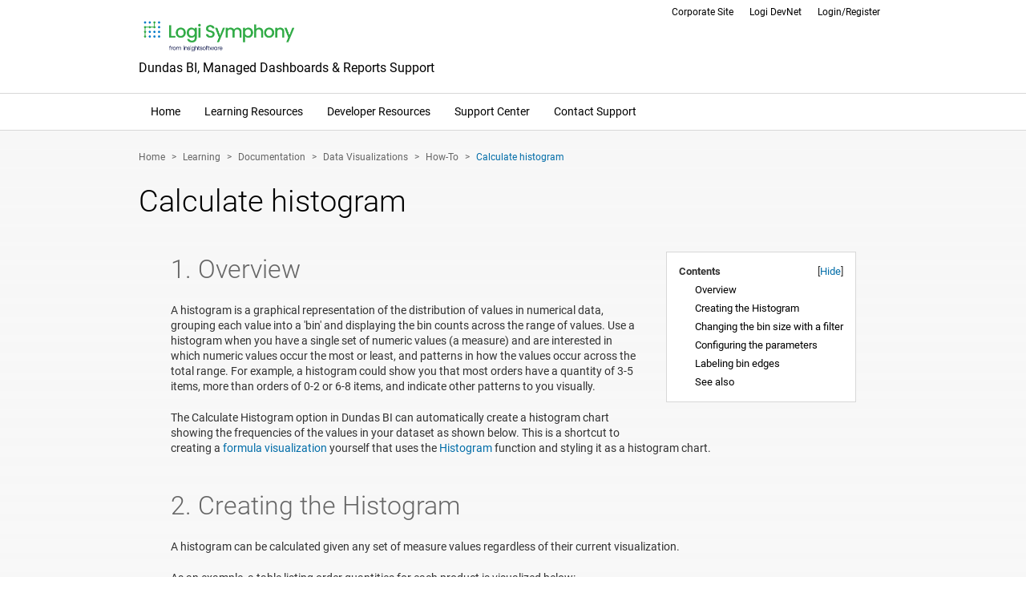

--- FILE ---
content_type: text/html; charset=utf-8
request_url: https://dundas.com/support/learning/documentation/data-visualizations/how-to/calculate-histogram
body_size: 8598
content:
<!DOCTYPE HTML>
<html lang="en-gb" dir="ltr"  data-config='{"twitter":0,"plusone":0,"facebook":0,"style":"default"}'>

<head>
<link href="https://dundas.com/support/learning/documentation/data-visualizations/how-to/calculate-histogram" rel="canonical" />

<meta charset="utf-8">
<meta http-equiv="X-UA-Compatible" content="IE=edge">
<meta property="og:image" content="http://www.dundas.com/support/images/d4.jpg" />
<meta property="og:image:secure_url" content="https://www.dundas.com/support/images/d4.jpg" />
<meta property="og:image:type" content="image/jpeg" />
<meta property="og:image:width" content="140" />
<meta property="og:image:height" content="140" />
<meta name="viewport" content="width=device-width, initial-scale=1">
  <base href="https://dundas.com/support/learning/documentation/data-visualizations/how-to/calculate-histogram" />
  <meta name="keywords" content="histogram, bin, bin size, distribution, slider" />
  <meta name="description" content="A histogram is a graphical representation of the distribution of numerical data. " />
  
  <title>Calculate histogram | How-To | Data Visualizations | Documentation | Learning</title>
  <link href="https://dundas.com/support/kk8c" rel="shortlink" />
  <link href="https://dundas.com/support/search?catid=177&amp;format=opensearch&amp;id=1433" rel="search" title="Search Dundas BI, Managed Dashboards &amp; Reports Support" type="application/opensearchdescription+xml" />
  <link rel="stylesheet" href="/support/plugins/content/dundas_articlenote/dundas_articlenote.css" type="text/css" />
  <link rel="stylesheet" href="/support/plugins/content/dundas_articleimage/dundas_articleimage.css" type="text/css" />
  <link rel="stylesheet" href="/support/plugins/content/autotoc/autotoc.css" type="text/css" />
  <link rel="stylesheet" href="/support/cache/widgetkit/widgetkit-3b2e8442.css" type="text/css" />
  <script src="/support/media/system/js/mootools-core.js" type="text/javascript"></script>
  <script src="/support/media/system/js/core.js" type="text/javascript"></script>
  <script src="/support/media/system/js/mootools-more.js" type="text/javascript"></script>
  <script src="/support/media/jui/js/jquery.min.js" type="text/javascript"></script>
  <script src="/support/media/jui/js/jquery-noconflict.js" type="text/javascript"></script>
  <script src="/support/media/jui/js/jquery-migrate.min.js" type="text/javascript"></script>
  <script src="/support/cache/widgetkit/widgetkit-29ba313b.js" type="text/javascript"></script>

<link rel="shortcut icon" href="/support/templates/dundas/favicon/favicon.ico">
<link rel="apple-touch-icon" href="/support/templates/dundas/favicon/apple-touch-icon-57x57.png">
<link rel="apple-touch-icon" sizes="72x72" href="/support/templates/dundas/favicon/apple-touch-icon-72x72.png">
<link rel="apple-touch-icon" sizes="114x114" href="/support/templates/dundas/favicon/apple-touch-icon-114x114.png">
<link rel="stylesheet" href="/support/templates/dundas/css/bootstrap.css">
<link rel="stylesheet" href="/support/templates/dundas/css/theme.css">
<link rel="stylesheet" href="/support/templates/dundas/css/custom.css">
<script src="/support/templates/dundas/js/jquery-ui.min.js"></script>
<script src="/support/templates/dundas/warp/vendor/uikit/js/uikit.js"></script>
<script src="/support/templates/dundas/warp/vendor/uikit/js/addons/autocomplete.js"></script>
<script src="/support/templates/dundas/warp/vendor/uikit/js/addons/search.js"></script>
<script src="/support/templates/dundas/warp/js/social.js"></script>
<script src="/support/templates/dundas/js/theme.js"></script>
</head>

<body class="tm-isblog dundasCategoryBlog">

	<div class="uk-container uk-container-center">

		
				<div class="tm-headerbar uk-clearfix uk-hidden-small">

						<a class="tm-logo" href="https://dundas.com/support">
	<img src="/support/images/LogiSymphony.png" alt="Logi Symphony from insightsoftware" style="width:200px" />
<h2>Dundas BI, Managed Dashboards & Reports Support</h2></a>
			
			<div class="uk-panel"><ul class="uk-nav uk-nav-parent-icon uk-nav-side" data-uk-nav="{}"><li><a href="https://insightsoftware.com/logi-symphony/">Corporate Site</a></li><li><a href="https://devnet.logianalytics.com/">Logi DevNet</a></li><li><a href="/support/login/">Login/Register</a></li><li><a class="freeTrial" href="/support/learning/documentation/get-started/product-overview">Free Trial</a></li></ul></div>
		</div>
			</div>
				<nav class="tm-navbar uk-navbar">
			<div class="uk-container uk-container-center">
						<ul class="uk-navbar-nav uk-hidden-small"><li data-uk-dropdown="{}"><a class="mobile-only" href="https://www.dundas.com/support/component/com_dundasaddsearch/view,results/">Search</a></li><li data-uk-dropdown="{}"><a href="/support/">Home</a></li><li class="uk-parent" data-uk-dropdown="{}"><a href="/support/learning/">Learning Resources</a><div class="uk-dropdown uk-dropdown-navbar uk-dropdown-width-1"><div class="uk-grid uk-dropdown-grid"><div class="uk-width-1-1"><ul class="uk-nav uk-nav-navbar"><li><a href="https://learning.dundas.com/">e-Learning</a></li><li><a href="/support/learning/documentation/">Documentation</a></li><li><a href="/support/videos/">Videos</a></li><li><a href="/support/learning/business-samples/">Samples</a></li><li><a href="https://dundas.influitive.com/forum/">Customer Forum Archives</a></li><li><a href="https://www.dundas.com/support/component/com_dundaspost/task,LoadTour/">Interactive Tour</a></li><li><a href="https://www.youtube.com/playlist?list=PLl3uvrADNTyLnb8yjbpUFnEKcQU_ABL9V" target="_blank">Off the Charts: Tips from an Expert</a></li></ul></div></div></div></li><li class="uk-parent" data-uk-dropdown="{}"><a href="/support/developer/">Developer Resources</a><div class="uk-dropdown uk-dropdown-navbar uk-dropdown-width-1"><div class="uk-grid uk-dropdown-grid"><div class="uk-width-1-1"><ul class="uk-nav uk-nav-navbar"><li><a href="/support/developer/samples/extensions/">Extension Samples</a></li><li><a href="/support/developer/samples/integration/">Integration &amp; Embedding</a></li><li><a href="/support/api-docs/net" target="_blank">.NET API</a></li><li><a href="/support/api-docs/rest" target="_blank">REST API</a></li><li><a href="/support/api-docs/js" target="_blank">JavaScript API</a></li><li><a href="/support/developer/script-library/">Script Library</a></li><li><a href="https://playground.logi-symphony.com" target="_blank">Logi Symphony Playground</a></li></ul></div></div></div></li><li class="uk-parent" data-uk-dropdown="{}"><a href="/support/support-center/">Support Center</a><div class="uk-dropdown uk-dropdown-navbar uk-dropdown-width-1"><div class="uk-grid uk-dropdown-grid"><div class="uk-width-1-1"><ul class="uk-nav uk-nav-navbar"><li><a href="/support/learning/documentation/">Support Articles</a></li><li><a href="/support/support-center/faqs/">Frequently Asked Questions</a></li><li><a href="/support/learning/documentation/appendix-troubleshooting/">Troubleshooting</a></li><li><a href="/support/support-center/contact-support">Contact Support</a></li></ul></div></div></div></li><li data-uk-dropdown="{}"><a href="/support/support-center/contact-support">Contact Support</a></li><li data-uk-dropdown="{}"><a class="mobile-only" href="/support/login/">Login/Register</a></li></ul>			
						<a href="#offcanvas" class="uk-navbar-toggle uk-visible-small" data-uk-offcanvas><span>Menu</span></a>
			
						<div class="uk-navbar-flip">
				<div class="uk-navbar-content uk-hidden-small"><form id="search-99" class="uk-search" action="/support/component/com_dundasgooglecse/view,results/" method="get">
	<label for="searchword">Search</label>
    <input class="uk-search-field" type="search" name="terms" id="searchword" placeholder="search...">
</form>

	<script src="https://addsearch.com/js/?key=3f1a0d21b721b8e86f723f987b7fc654&categories=1xsupport,1xlearning/2xwebinars/,!2xapi-docs&fuzzy=true"></script>
<script type="text/javascript">
    jQuery(document).ready(function () {
    jQuery(".addsearch").on('keydown', function (e) {
        if (e.keyCode == 13) {
            jQuery('#addsearch-results').remove();
            var terms = jQuery('.addsearch').val();
            terms = encodeURIComponent(terms);
            var url = '/support/component/com_dundasaddsearch/view,results/?terms=';
            url = url + terms;
            window.location = url;
            e.handled = true;
        }
    });
    });
</script></div>
			</div>
			
						<div class="uk-navbar-content uk-navbar-center uk-visible-small"><a class="tm-logo-small" href="https://dundas.com/support">
	<img src="/support/images/LogiSymphony.png" alt="Logi Symphony from insightsoftware" /></a></div>
						</div>
		</nav>
						    <div class="maincol">
	<div class="uk-container uk-container-center">
				<section class="tm-top-b uk-grid" data-uk-grid-match="{target:'> div > .uk-panel'}" data-uk-grid-margin>
<div class="uk-width-1-1"><div class="uk-panel"><ul class="uk-breadcrumb"><li><a href="/support/">Home</a></li><li><a href="/support/learning/">Learning</a></li><li><a href="/support/learning/documentation/">Documentation</a></li><li><a href="/support/learning/documentation/data-visualizations/">Data Visualizations</a></li><li><a href="/support/learning/documentation/data-visualizations/how-to/">How-To</a></li><li class="uk-active"><span>Calculate histogram</span></li></ul></div></div>
</section>
				
                
				<div class="tm-middle uk-grid" data-uk-grid-match data-uk-grid-margin>

						<div class="tm-main uk-width-medium-1-1">

				
								<main class="tm-content">

					
					

<article class="uk-article" data-permalink="http://dundas.com/support/learning/documentation/data-visualizations/how-to/calculate-histogram">

    
		<h1 class="uk-article-title">
					Calculate histogram			</h1>
	
	
	
	
	<div class="autotoc" ><script type="text/javascript">
            /* <![CDATA[ */
            function toc_toggle_visible(ob)
            {
              var ul = ob.parentNode.parentNode.getElementsByTagName("ul")[0];
              var d = ul.style.display == "none";
              ul.style.display = d ? "" : "none";
              ob.innerHTML = d ? "Hide"
                               : "Show";
              return false;
            }
            /* ]]> */
            </script><span>Contents</span><span>[<a href="#" onclick="return toc_toggle_visible(this);">Hide</a>]</span><ul><li><ul><li><a href='https://dundas.com/support/learning/documentation/data-visualizations/how-to/calculate-histogram#h1-overview' class='toclink toclink-h1'>Overview</a></li><li><a href='https://dundas.com/support/learning/documentation/data-visualizations/how-to/calculate-histogram#h2-creating-the-histogram' class='toclink toclink-h1'>Creating the Histogram</a></li><li><a href='https://dundas.com/support/learning/documentation/data-visualizations/how-to/calculate-histogram#h3-changing-the-bin-size-with-a-filter' class='toclink toclink-h1'>Changing the bin size with a filter</a></li><li><a href='https://dundas.com/support/learning/documentation/data-visualizations/how-to/calculate-histogram#h4-configuring-the-parameters' class='toclink toclink-h1'>Configuring the parameters</a></li><li><a href='https://dundas.com/support/learning/documentation/data-visualizations/how-to/calculate-histogram#h5-labeling-bin-edges' class='toclink toclink-h1'>Labeling bin edges</a></li><li><a href='https://dundas.com/support/learning/documentation/data-visualizations/how-to/calculate-histogram#h6-see-also' class='toclink toclink-h1'>See also</a></li></ul></li></ul></div>	
		    <div>
<h2 id='h1-overview'>1.&nbsp;Overview</h2>
<p>A histogram is a graphical representation of the distribution of values in numerical data, grouping each value into a 'bin' and displaying the bin counts across the range of values. Use a histogram when you have a single set of numeric values (a measure) and are interested in which numeric values occur the most or least, and patterns in how the values occur across the total range. For example, a histogram could show you that most orders have a quantity of 3-5 items, more than orders of 0-2 or 6-8 items, and indicate other patterns to you visually.</p>
<p>The Calculate Histogram option in Dundas BI can automatically create a histogram chart showing the frequencies of the values in your dataset as shown below. This is a shortcut to creating a <a href="/support/learning/documentation/analyze-data/formulas/using-a-formula-visualization">formula visualization</a> yourself that uses the <a href="/support/learning/documentation/analyze-data/formulas/statistical/histogram">Histogram</a> function and styling it as a histogram chart.</p>
<h2 id='h2-creating-the-histogram'>2.&nbsp;Creating the Histogram</h2>
<p>A histogram can be calculated given any set of measure values regardless of their current visualization.</p>
<p>As an example, a table listing order quantities for each product is visualized below:</p>
<p><figure class="dd-articleImage dd-articleImage--style-default dd-articleImage--size-medium"><a class="dd-articleImage-anchor" href="/support/images/dbi/support-articles/data-vis/histogram-data-v8.png" data-lightbox="transitionIn:fade;transitionOut:fade;"><div class="dd-articleImage-imageContainer"><img class="dd-articleImage-image" src="/support/images/dbi/support-articles/data-vis/histogram-data-v8.png" alt="Sample data" /><div class="dd-articleImage-imageEnlarge"></div></div><figcaption class="dd-articleImage-caption">Sample data</figcaption></a></figure></p>
<p>With your data visualization selected that contains this data, select <strong>Re-Visualize</strong> from the toolbar or the context menu, and then select <strong>Calculate Histogram</strong>.</p>
<p>This option may appear under <a href="/support/learning/documentation/data-visualizations/using-recommendations">Recommended</a> in the toolbar depending on your data.</p>
<p><figure class="dd-articleImage dd-articleImage--style-default dd-articleImage--size-medium"><a class="dd-articleImage-anchor" href="/support/images/dbi/support-articles/data-vis/histogram-toolbar-re-visualize-v8.png" data-lightbox="transitionIn:fade;transitionOut:fade;"><div class="dd-articleImage-imageContainer"><img class="dd-articleImage-image" src="/support/images/dbi/support-articles/data-vis/histogram-toolbar-re-visualize-v8.png" alt="Re-Visualize to a Histogram" /><div class="dd-articleImage-imageEnlarge"></div></div><figcaption class="dd-articleImage-caption">Re-Visualize to a Histogram</figcaption></a></figure></p>
<p>A new bar chart is created and automatically styled as a histogram. In this example, the heights of the bars indicate how many products there were in each <em>bin</em> (left axis) according to each product's order quantity (bottom axis).</p>
<p><figure class="dd-articleImage dd-articleImage--style-default dd-articleImage--size-large"><a class="dd-articleImage-anchor" href="/support/images/dbi/support-articles/data-vis/histogram-chart-result-v8.png" data-lightbox="transitionIn:fade;transitionOut:fade;"><div class="dd-articleImage-imageContainer"><img class="dd-articleImage-image" src="/support/images/dbi/support-articles/data-vis/histogram-chart-result-v8.png" alt="The Histogram is created as a new bar chart" /><div class="dd-articleImage-imageEnlarge"></div></div><figcaption class="dd-articleImage-caption">The Histogram is created as a new bar chart</figcaption></a></figure></p>
<p><div class="dd-articleNote dd-articleNote--type-note dd-articleNote--position-default dd-articleNote--size-medium"><div class="dd-articleNote-content"><div class="dd-articleNote-icon"></div><div class="dd-articleNote-innerContent"><span class="dd-articleNote-title">Note</span><div class="dd-articleNote-text">Dundas BI created a <a href="/support/learning/documentation/analyze-data/formulas/using-a-formula-visualization">formula metric set</a> behind this chart for you, which works like other formula metric sets for things like connecting filters.</div></div></div></div></p>
<p>Another way to create this histogram is to start by first adding a <strong>Calculate Histogram</strong> visualization to a view such as a dashboard. This is found under <strong>Data Visualization</strong> in the toolbar.</p>
<p>After dragging your data onto it, click <strong>Create Histogram</strong> in the toolbar.</p>
<h2 id='h3-changing-the-bin-size-with-a-filter'>3.&nbsp;Changing the bin size with a filter</h2>
<p>The shape and patterns that you can see in a histogram are determined by the sizes of the 'bins' displayed along its bottom axis. You can change the bin size for a different look at the distribution.</p>
<p>By default, the <em>bin size</em> parameter of the <a href="/support/learning/documentation/analyze-data/formulas/statistical/histogram">Histogram</a> function is assigned a <a href="/support/learning/documentation/analyze-data/formulas/adding-formulas#parameters">parameter placeholder</a> called&nbsp;<em>$BinSizeParameter$</em> when you use the Calculate Histogram option above. This parameter is ready to be connected to a filter on a dashboard or other view to allow you or other viewers to customize the bin size using a <strong>Single Number</strong> or <strong>Slider</strong> filter, found under <strong>More</strong> when adding a <a href="/support/learning/documentation/create-view-content/filters/adding-filters">filter</a> from the toolbar.</p>
<p>When connecting the filter to the bin size parameter, select the corresponding <em>SingleNumber</em> parameter under the histogram's measure. If a different parameter is selected, uncheck it first because incompatible parameters are not listed.</p>
<p><figure class="dd-articleImage dd-articleImage--style-default dd-articleImage--size-small"><a class="dd-articleImage-anchor" href="/support/images/dbi/support-articles/data-vis/histogram-filter-bind-v8.png" data-lightbox="transitionIn:fade;transitionOut:fade;"><div class="dd-articleImage-imageContainer"><img class="dd-articleImage-image" src="/support/images/dbi/support-articles/data-vis/histogram-filter-bind-v8.png" alt="Connect the filter to the SingleNumber parameter" /><div class="dd-articleImage-imageEnlarge"></div></div><figcaption class="dd-articleImage-caption">Connect the filter to the SingleNumber parameter</figcaption></a></figure></p>
<p>You can customize the filter settings in the <strong>Properties</strong> window, for example customizing the maximum bin size and a larger step between selectable values.</p>
<p><figure class="dd-articleImage dd-articleImage--style-default dd-articleImage--size-small"><a class="dd-articleImage-anchor" href="/support/images/dbi/support-articles/data-vis/histogram-filter-slider-v8.png" data-lightbox="transitionIn:fade;transitionOut:fade;"><div class="dd-articleImage-imageContainer"><img class="dd-articleImage-image" src="/support/images/dbi/support-articles/data-vis/histogram-filter-slider-v8.png" alt="Customizing slider properties" /><div class="dd-articleImage-imageEnlarge"></div></div><figcaption class="dd-articleImage-caption">Customizing slider properties</figcaption></a></figure></p>
<p>View the dashboard to use the filter to customize the bin size.</p>
<p><figure class="dd-articleImage dd-articleImage--style-default dd-articleImage--size-medium"><a class="dd-articleImage-anchor" href="/support/images/dbi/support-articles/data-vis/histogram-filter-slider-result-v8.png" data-lightbox="transitionIn:fade;transitionOut:fade;"><div class="dd-articleImage-imageContainer"><img class="dd-articleImage-image" src="/support/images/dbi/support-articles/data-vis/histogram-filter-slider-result-v8.png" alt="Use the filter in View mode" /><div class="dd-articleImage-imageEnlarge"></div></div><figcaption class="dd-articleImage-caption">Use the filter in View mode</figcaption></a></figure></p>
<h2 id='h4-configuring-the-parameters'>4.&nbsp;Configuring the parameters</h2>
<p>You can optionally set a specific bin size and/or customize the formatting used for the bins. For details about the parameters in this formula, refer to the <a href="/support/learning/documentation/analyze-data/formulas/statistical/histogram">Histogram</a> article.</p>
<p>In the Data Analysis Panel for the Histogram, edit the formula by clicking its<em> fx</em>&nbsp;icon.</p>
<p>You can choose to replace the parameter placeholder with your preferred bin size, and you can specify a preferred value for the format parameter, as shown in the formula bar in the image below.</p>
<p><figure class="dd-articleImage dd-articleImage--style-default dd-articleImage--size-large"><a class="dd-articleImage-anchor" href="/support/images/dbi/support-articles/data-vis/histogram-update-bin-v8.png" data-lightbox="transitionIn:fade;transitionOut:fade;"><div class="dd-articleImage-imageContainer"><img class="dd-articleImage-image" src="/support/images/dbi/support-articles/data-vis/histogram-update-bin-v8.png" alt="Customizing the bin size and format in the formula" /><div class="dd-articleImage-imageEnlarge"></div></div><figcaption class="dd-articleImage-caption">Customizing the bin size and format in the formula</figcaption></a></figure></p>
<p>If you want to customize the start or end of the full range of values, you can use the&nbsp;<strong>Histogram Range</strong>&nbsp;function.</p>
<p>After replacing <em>HISTOGRAM</em> with <em>HISTOGRAMRANGE</em>, you can add the range start and range end parameters as the 4th and 5th arguments:</p>
<p><figure class="dd-articleImage dd-articleImage--style-default dd-articleImage--size-large"><a class="dd-articleImage-anchor" href="/support/images/dbi/support-articles/data-vis/formula-histogramrange-v8.png" data-lightbox="transitionIn:fade;transitionOut:fade;"><div class="dd-articleImage-imageContainer"><img class="dd-articleImage-image" src="/support/images/dbi/support-articles/data-vis/formula-histogramrange-v8.png" alt="Using the Histogram Range function" /><div class="dd-articleImage-imageEnlarge"></div></div><figcaption class="dd-articleImage-caption">Using the Histogram Range function</figcaption></a></figure></p>
<h2 id='h5-labeling-bin-edges'>5.&nbsp;Labeling bin edges</h2>
<p>By default, the bottom axis of a Histogram visualization displays a categorical scale where each bin is labeled in the middle by its range of values (e.g.,&nbsp;<em>2,000s</em>&nbsp;or <em>&ge; 0 &amp; &lt; 2,000</em>).</p>
<p>You can change this representation to a numeric scale, which labels the edges of the bins instead. Simply select <strong>Numeric Axis</strong> from the chart property options in the toolbar.</p>
<p><figure class="dd-articleImage dd-articleImage--style-default dd-articleImage--size-medium"><a class="dd-articleImage-anchor" href="/support/images/dbi/support-articles/data-vis/histogram-numeric-axis-option-v802.png" data-lightbox="transitionIn:fade;transitionOut:fade;"><div class="dd-articleImage-imageContainer"><img class="dd-articleImage-image" src="/support/images/dbi/support-articles/data-vis/histogram-numeric-axis-option-v802.png" alt="Select the Numeric Axis chart property option in the toolbar" /><div class="dd-articleImage-imageEnlarge"></div></div><figcaption class="dd-articleImage-caption">Select the Numeric Axis chart property option in the toolbar</figcaption></a></figure></p>
<p><figure class="dd-articleImage dd-articleImage--style-default dd-articleImage--size-medium"><a class="dd-articleImage-anchor" href="/support/images/dbi/support-articles/data-vis/histogram-numeric-axis-v8.png" data-lightbox="transitionIn:fade;transitionOut:fade;"><div class="dd-articleImage-imageContainer"><img class="dd-articleImage-image" src="/support/images/dbi/support-articles/data-vis/histogram-numeric-axis-v8.png" alt="Histogram with a numeric axis" /><div class="dd-articleImage-imageEnlarge"></div></div><figcaption class="dd-articleImage-caption">Histogram with a numeric axis</figcaption></a></figure></p>
<h2 id='h6-see-also'>6.&nbsp;See also</h2>
<ul>
<li><a href="/support/learning/documentation/analyze-data/formulas/using-a-formula-visualization">Using a formula visualization</a></li>
<li>Formula: <a href="/support/learning/documentation/analyze-data/formulas/statistical/histogram">Histogram</a></li>
<li><a href="/support/learning/documentation/data-visualizations/how-to/creating-a-box-plot">Creating a box plot</a></li>
<li><a href="/support/learning/documentation/data-visualizations/using-chart-properties">Using chart properties</a></li>
<li><a href="/support/learning/documentation/analyze-data/metric-set-analysis-tools">Metric set analysis tools</a></li>
<li>Wikipedia: <a href="https://en.wikipedia.org/wiki/Histogram" target="_blank">Histogram</a></li>
</ul></div>
	
            
    
	
	
	
	
</article>
				</main>
				
				
			</div>
			
                                    
		</div>
		        
		     </div>
	</div>
    
    
   

	    
        
            <section class="tm-bottom-d uk-grid" data-uk-grid-match="{target:'> div > .uk-panel'}" data-uk-grid-margin>
            <div class="uk-container uk-container-center">
<div class="uk-width-1-1 uk-width-medium-2-3"><div class="uk-panel"><ul class="uk-nav uk-nav-parent-icon uk-nav-side" data-uk-nav="{}"><li><a class="mobile-only" href="https://www.dundas.com/support/component/com_dundasaddsearch/view,results/">Search</a></li><li><a href="/support/">Home</a></li><li><a href="/support/learning/">Learning Resources</a></li><li><a href="/support/developer/">Developer Resources</a></li><li><a href="/support/support-center/">Support Center</a></li><li><a href="/support/support-center/contact-support">Contact Support</a></li><li><a class="mobile-only" href="/support/login/">Login/Register</a></li></ul></div></div>

<div class="uk-width-1-1 uk-width-medium-1-3"><div class="uk-panel footer-social">
	Talk to us:
<ul class="socialFooter">
<li class="socialFooter--linkedIn"><a href="https://www.linkedin.com/showcase/isw-data-analytics/" target="_blank">I</a></li>
<li class="socialFooter--twitter"><a href="https://twitter.com/insightsoftware" target="_blank">L</a></li>
<li class="socialFooter--youTube"><a href="https://www.youtube.com/@insightsoftware_official" target="_blank">X</a></li>
</ul></div></div>
</div>
        </section>
          
    
             <section class="tm-bottom-e uk-grid" data-uk-grid-match="{target:'> div > .uk-panel'}" data-uk-grid-margin>
            <div class="uk-container uk-container-center">
<div class="uk-width-1-1 uk-width-medium-2-3"><div class="uk-panel">
	<p><strong>Dundas Data Visualization, Inc.</strong> <br />400-15 Gervais Drive <br />Toronto, ON, Canada <br />M3C 1Y8</p></div></div>

<div class="uk-width-1-1 uk-width-medium-1-3"><div class="uk-panel phone">
	<p>North America: 1.800.463.1492<br />International: 1.416.467.5100</p>
Dundas Support Hours:<br/>
<strong>Phone: 9am-6pm, ET, Mon-Fri</strong><br/>
<strong>Email: 7am-6pm, ET, Mon-Fri</strong></div></div>
</div>
        </section>
      
    
    
    	<footer class="tm-footer">
		<div class="uk-container uk-container-center">
		
        <div class="uk-panel">
	<p>&copy; 1999-2026 insightsoftware, LLC | <a href="https://insightsoftware.com/legal/privacy-policy/" target="_blank">Privacy Policy</a>&nbsp;| <a href="https://insightsoftware.com/legal/terms-of-use/" target="_blank">Terms Of Use</a></p></div>		</div>
	</footer>
	        
        

	<script>
  (function(i,s,o,g,r,a,m){i['GoogleAnalyticsObject']=r;i[r]=i[r]||function(){
  (i[r].q=i[r].q||[]).push(arguments)},i[r].l=1*new Date();a=s.createElement(o),
  m=s.getElementsByTagName(o)[0];a.async=1;a.src=g;m.parentNode.insertBefore(a,m)
  })(window,document,'script','//www.google-analytics.com/analytics.js','ga');

  ga('create', 'UA-1145202-1', 'auto');
  ga('send', 'pageview');

</script>		        <div id="offcanvas" class="uk-offcanvas">
            <div class="uk-offcanvas-bar"><ul class="uk-nav uk-nav-offcanvas"><li><a class="mobile-only" href="https://www.dundas.com/support/component/com_dundasaddsearch/view,results/">Search</a></li><li><a href="/support/">Home</a></li><li class="uk-parent"><a href="/support/learning/">Learning Resources</a><ul class="uk-nav-sub"><li><a href="https://learning.dundas.com/">e-Learning</a></li><li><a href="/support/learning/documentation/">Documentation</a></li><li><a href="/support/videos/">Videos</a></li><li><a href="/support/learning/business-samples/">Samples</a></li><li><a href="https://dundas.influitive.com/forum/">Customer Forum Archives</a></li><li><a href="https://www.dundas.com/support/component/com_dundaspost/task,LoadTour/">Interactive Tour</a></li><li><a href="https://www.youtube.com/playlist?list=PLl3uvrADNTyLnb8yjbpUFnEKcQU_ABL9V" target="_blank">Off the Charts: Tips from an Expert</a></li></ul></li><li class="uk-parent"><a href="/support/developer/">Developer Resources</a><ul class="uk-nav-sub"><li><a href="/support/developer/samples/extensions/">Extension Samples</a></li><li><a href="/support/developer/samples/integration/">Integration &amp; Embedding</a></li><li><a href="/support/api-docs/net" target="_blank">.NET API</a></li><li><a href="/support/api-docs/rest" target="_blank">REST API</a></li><li><a href="/support/api-docs/js" target="_blank">JavaScript API</a></li><li><a href="/support/developer/script-library/">Script Library</a></li><li><a href="https://playground.logi-symphony.com" target="_blank">Logi Symphony Playground</a></li></ul></li><li class="uk-parent"><a href="/support/support-center/">Support Center</a><ul class="uk-nav-sub"><li><a href="/support/learning/documentation/">Support Articles</a></li><li><a href="/support/support-center/faqs/">Frequently Asked Questions</a></li><li><a href="/support/learning/documentation/appendix-troubleshooting/">Troubleshooting</a></li><li><a href="/support/support-center/contact-support">Contact Support</a></li></ul></li><li><a href="/support/support-center/contact-support">Contact Support</a></li><li><a class="mobile-only" href="/support/login/">Login/Register</a></li></ul></div>
        </div>
	
</body>
</html>

--- FILE ---
content_type: text/css
request_url: https://dundas.com/support/plugins/content/dundas_articlenote/dundas_articlenote.css
body_size: 375
content:
.dd-articleNote {
    display: block;
    margin: 0;
}

.dd-articleNote .dd-articleNote-content {
    display: block;

    padding: 10px;
    background-color: #FFF;
    border: 1px solid #d8d8d8;
}


.dd-articleNote .dd-articleNote-icon {
    display: block;
    float: left;

    width: 25px;
    height: 25px;

    background-position: center center;
    background-repeat: no-repeat;
    background-size: contain;
}

.dd-articleNote.dd-articleNote--type-note .dd-articleNote-icon { background-image: url(images/note.png); }
.dd-articleNote.dd-articleNote--type-info .dd-articleNote-icon { background-image: url(images/info.png); }
.dd-articleNote.dd-articleNote--type-tip .dd-articleNote-icon { background-image: url(images/tip.png); }
.dd-articleNote.dd-articleNote--type-error .dd-articleNote-icon { background-image: url(images/error.png); }
.dd-articleNote.dd-articleNote--type-warning .dd-articleNote-icon { background-image: url(images/warning.png); }
.dd-articleNote.dd-articleNote--type-important .dd-articleNote-icon { background-image: url(images/important.png); }

.dd-articleNote .dd-articleNote-innerContent {
    margin-left: 40px;
}


.dd-articleNote .dd-articleNote-title {
    margin: 0;
    margin-bottom: 5px;

    font-family: inherit;
    font-weight: 500;
    font-size: inherit;

    color: #000;
}

.dd-articleNote .dd-articleNote-text {
    font-size: 85%;
}

/* Position: Default. */
.dd-articleNote.dd-articleNote--position-default {
    margin: 20px 0;
}

.dd-articleNote.dd-articleNote--position-default.dd-articleNote--size-small { max-width: 300px; }
.dd-articleNote.dd-articleNote--position-default.dd-articleNote--size-medium { max-width: 400px;  }
.dd-articleNote.dd-articleNote--position-default.dd-articleNote--size-large { max-width: 700px; }
.dd-articleNote.dd-articleNote--position-default.dd-articleNote--size-full { width: 100%; }


/* Position: Center. */
.dd-articleNote.dd-articleNote--position-center {
    display: block;
    margin: 20px auto;
}

.dd-articleNote.dd-articleNote--position-center.dd-articleNote--size-small { max-width: 300px; }
.dd-articleNote.dd-articleNote--position-center.dd-articleNote--size-medium { max-width: 400px;  }
.dd-articleNote.dd-articleNote--position-center.dd-articleNote--size-large { max-width: 700px; }
.dd-articleNote.dd-articleNote--position-center.dd-articleNote--size-full { width: 100%; }


/* Position: Right. */
.dd-articleNote.dd-articleNote--position-right {
    float: right;

    margin-left: 20px;
    margin-bottom: 20px;
}

.dd-articleNote.dd-articleNote--position-right .dd-articleNote-image {
   
}

.dd-articleNote.dd-articleNote--position-right.dd-articleNote--size-small { max-width: 200px; }
.dd-articleNote.dd-articleNote--position-right.dd-articleNote--size-medium { max-width: 300px;  }
.dd-articleNote.dd-articleNote--position-right.dd-articleNote--size-large { max-width: 500px; }
.dd-articleNote.dd-articleNote--position-right.dd-articleNote--size-full { max-width: 100%; }